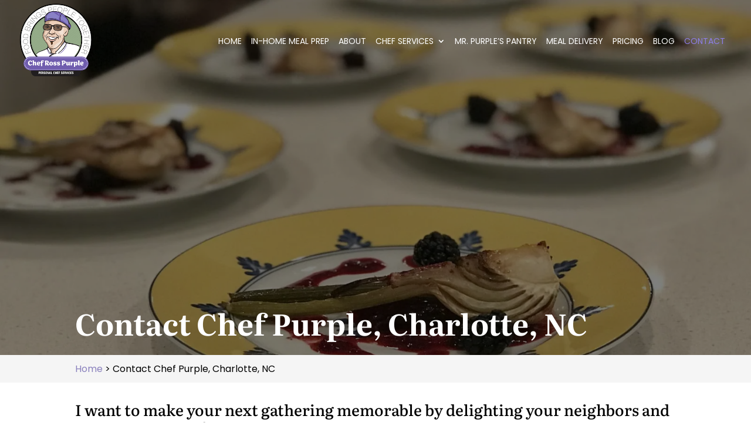

--- FILE ---
content_type: text/css; charset=UTF-8
request_url: https://chefpurplecharlotte.com/wp-content/plugins/wj-xbrowser/dist/styles.css?ver=2.0.2
body_size: 2400
content:
.mobile_info, .mobile_box, .mobile_box_map, .top_phone{display: none;}@media (max-width: 1024px){ul#top-menu li {font-size: 11px !important;}}@media (max-width: 1280px){#top-menu li {padding-right: 12px!important;}.contact-section .gform_wrapper.gravity-theme .ginput_container_time, .contact_us_section .gform_wrapper.gravity-theme .ginput_container_time {max-width: 48px!important;min-width: 48px!important;}.main-hero span.main-title {font-size: 70px !important;}#main-footer .container {width:90%!important;}}@media (max-width: 480px){#dc_coverpic_image, #dc_coverpic_text_wrapper, #dc_coverpic_text_area_flex {height: 350px !important;}h1{font-size: 28px!important;}h2, h3{font-size: 22px!important;}h4, h5, h6{font-size: 18px!important;}body, div, p{font-size: 16px!important;}#et-footer-nav .container{width:100%;max-width:100%;min-width:100%;}#menu-footer-menu {display:block;width:100%;margin:0;padding:0;}#menu-footer-menu li{display:block;width:100%;padding:10px;border-bottom:1px solid rgba(0, 0, 0, 0.1);text-align:center;}#menu-footer-menu li:last-child{border-bottom:0;}#footer-widgets .footer-widget{margin-bottom: 30px !important;display:block;}.dc_cat_information {text-align: left !important;}form ul.gform_fields li .ginput_recaptcha{transform:scale(0.66);-webkit-transform:scale(0.66);transform-origin:0 0;-webkit-transform-origin:0 0;}.relpost-custom-block-single h2 {font-size: 16px!important;}div#main-footer div.footer-widget h4 {font-size:18px !important;}.contactus_section .et_pb_code_0{padding-left:0px!important;padding-right:0px!important;}.wj-catchall-child-en .thumbnail {float:none!important;display:block!important;margin:10px auto!important;text-align:center!important;}.wj-catchall-child-en .panel {text-align:center!important;}div.dc_text_box#dc_text_box h1, .page-id-7285 h1 {font-size:24px!important;}.gform_legacy_markup_wrapper .gform_validation_errors>h2 {font-size: 16px!important;}.wj-catchall-child-en h3 {font-size:18px!important;}.et_pb_button, .cta-home a.et_pb_button {font-size:14px!important;}.relpost-block-single {float:none!important;border-top: 1px solid #ddd;}.relpost-block-single-text {height:auto!important;}#main-content div.main-hero h1 span.main-title {font-size: 30px !important;}.main-hero div h1 {line-height: 1.4em !important;}.main-hero div h3 {font-size: 22px !important;}.main-hero .et_pb_image {max-width: 100%!important;}.tagline-section span.pre-title, .reviews-section span.pre-title, .about-section span.pre-title {font-size: 20px !important;letter-spacing: 0px !important;}.tagline-section div h2, .about-section div h2 {line-height: 1.4em !important;}.tagline-section div span.main-title, .about-section div span.main-title, .contact-section div.form div h2, .contact-section .reviews h2 {font-size: 28px !important;}.dipl_interactive_image_card_wrapper figure figcaption {padding: 10px!important;}.dipl_interactive_image_card_wrapper figure {height: 300px;display: block!important;}figure.effect-lily figcaption>div {position: absolute!important;bottom: 15px!important;left: 0;padding: 0px!important;width: 100%;height: 300px!important;}.reviews-section h2 span.main-title {font-size: 27px !important;}.reviews-section h2 {line-height: 1.4em!important;}div.contact-section div.gform_wrapper.gravity-theme .ginput_container_time, div.contact_us_section .gform_wrapper.gravity-theme .ginput_container_time {max-width: 60px!important;min-width: 60px!important;}.main-hero {padding-top: 200px!important;}.services-section .dipl_interactive_image_card_wrapper_content {padding-left: 10px;padding-right: 10px;}}@media (max-width: 601px){form ul.gform_fields li .ginput_recaptcha{transform:scale(0.69)!important;-webkit-transform:scale(0.69)!important;transform-origin:0 0;-webkit-transform-origin:0 0;}.contact-section .ginput_recaptcha, .contact_us_section .ginput_recaptcha {transform:scale(0.69)!important;-webkit-transform:scale(0.69)!important;transform-origin:0 0;-webkit-transform-origin:0 0;}.contact-section .ginput_recaptcha, .contact_us_section form .ginput_container.ginput_recaptcha, .wjp_form form .ginput_container.ginput_recaptcha {max-width: 210px!important;margin: auto;}.contact_us_section .gform_wrapper .gform_footer.top_label {display:block!important;text-align:center!important;}.dc_text_box#dc_text_box h1 {font-size: 30px !important;}.main-hero h1 {line-height: 1.8em!important;}div.main-hero h1 span.main-title {font-size: 50px !important;}.main-hero h3 {font-size: 28px!important;}.tagline-section .pre-title, .reviews-section .pre-title {font-size: 24px!important;letter-spacing: 1px!important;}.tagline-section h2, .about-section h2{line-height: 1.6em!important;}.about-section span.main-title, .contact-section .form div h2, .tagline-section span.main-title {font-size: 45px !important;}.reviews-section span.main-title {font-size: 47px !important;}}@media (max-width: 773px){.footer-widget:nth-child(n) {width: 100%!important;margin: 0 7.5% 3% 0 !important;text-align: center;}#footer-widgets .footer-widget .fwidget {width: 100%;}#footer-widgets .footer-widget li:before{opacity:0;}.footer-widget .vCard.vcard-left {text-align: center;}#footer-widgets .footer-widget:nth-child(n), #footer-widgets .footer-widget .fwidget {margin-bottom: 20px !important;}.archive .has-post-thumbnail .dc_post_item_left {max-width: 100% !important;}body.archive.category .et_pb_image_container img, body.archive.category .et_pb_post a img {height: auto !important;max-width: 320px !important;margin: auto !important;display: block !important;}body.archive.category .has-post-thumbnail .dc_post_item_left {max-width: 100%;}body.archive.category #main-content > .container > #content-area > #left-area > article {text-align: center !important;}#footer-widgets .footer-widget li {padding-left: 0!important;}}@media (max-width: 980px){.contactus_section{padding-top: 0;}.contactus_section .et_pb_image{max-width: 100%!important;}.contactus_section .vCard,.contactus_section .et_pb_code_inner{text-align: center;}.contactus_section .et_pb_image img {max-width: 300px;width: 100%;}.contactus_section .et_pb_row {padding: 20px 0;padding-bottom: 0;}hr.formborder {float: none;}#sidebar {padding-top: 28px;}#dc_privacy_policy {float: none;text-align: center;}hr.formborder{margin:2% auto;float:none !important;}.wpcf7-form-control:not(.wpcf7-submit){width:100%;padding:7px !important;}.contact-page-text{margin-top:20px;}.grecaptcha-badge{bottom:15%;opacity:0.5;}.grecaptcha-badge:hover{opacity:1;}#et-footer-nav .container{width:100%;max-width:100%;min-width:100%;}#menu-footer-menu, #menu-footer-articles, #menu-footer-article, #menu-main-menu {display:block;width:100%;margin:0;padding:0;}#menu-footer-menu li, #menu-footer-articles li, #menu-main-menu li, #menu-footer-article li{display:block;width:100%;padding:10px;border-bottom:1px solid rgba(0, 0, 0, 0.05);text-align:center;}#menu-footer-menu li:last-child, #menu-footer-articles li:last-child, #menu-main-menu li:last-child, #menu-footer-article li:last-child{border-bottom:0;}#footer-widgets .footer-widget{margin-bottom: 30px !important;display:block;}.et_mobile_menu{left: auto;right: 0;width: 100%;padding: 1%;text-align:left;}.et_mobile_menu li:last-child a{border-bottom:0;}.et_mobile_menu li a br{display:none;}.et_mobile_menu {border-color:#FFF !important;}.wpcf7-form-control{width:100% !important;max-width:100% !important;min-width:100% !important;padding:7px;display:block;}div.et_pb_tabsul.et_pb_tabs_controls li a{padding: 10px 20px 10px;}h1.entry-title.main_title{margin-bottom: 20px;}#sidebar form .gform_body ul.gform_fields li .ginput_container input[type="tel"],#sidebar form .gform_body ul.gform_fields li .ginput_container input[type="text"],#sidebar form .gform_body ul.gform_fields li .ginput_container input[type="password"],#sidebar form .gform_body ul.gform_fields li .ginput_container input[type="email"],#sidebar form .gform_body ul.gform_fields li .ginput_container input[type="number"],#sidebar form .gform_body ul.gform_fields li .ginput_container textarea{max-width:100%;width:100%;}.mobile_menu_bar:before {color: #fff!important;font-size: 42px;}img#logo {max-height: 100% !important;max-width: 85px !important;}#main-header .et_mobile_menu {background-color: #5a0390!important;}ul.et_mobile_menu li.menu-item-has-children .chevron {color:#fff;}figure.effect-lily .dipl_interactive_image_card_wrapper_content {opacity:1!important;}figure.effect-lily:hover .dipl_interactive_image_card_title, figure.effect-lily:hover .dipl_interactive_image_card_wrapper_content, figure.effect-lily:hover img {-webkit-transform: unset!important;transform: unset!important;}figure.effect-lily .dipl_interactive_image_card_title, figure.effect-lily .dipl_interactive_image_card_wrapper_content {-webkit-transform: unset!important;transform:unset!important;}figure.effect-lily img {-webkit-transition: unset!important;transition: unset !important;-webkit-transform: unset!important;transform: unset!important;}.contact-section div.gform_wrapper.gravity-theme .ginput_container_time, .contact_us_section div.gform_wrapper.gravity-theme .ginput_container_time {max-width: 64px!important;min-width: 64px!important;}.custom_row {display: -webkit-box;display: -moz-box;display: -ms-flexbox;display: -webkit-flex;display: flex;-webkit-flex-wrap: wrap;flex-wrap: wrap;}.first-on-mobile {-webkit-order: 1;order: 1;}.second-on-mobile {-webkit-order: 2;order: 2;}.custom_row:last-child .et_pb_column:last-child {margin-bottom: 30px;}.contact-section .ginput_recaptcha {max-width:300px;margin:auto;}.contact-section .gform_wrapper .gform_footer.top_label {display:block!important;text-align:center!important;}#main-footer div.footer-widget h4 {font-size:22px!important;}footer#main-footer div.lseo-operation-hours > ul.operation-hours > li {font-size: 14px !important;}figure.effect-lily .dipl_interactive_image_card_wrapper_content {color: #fff!important;transition:unset!important;}.mobile_info{display: block;background: #2d0d4c;color: #fff;text-transform: uppercase;position: fixed;bottom: 0;right: 0;left: 0;margin: auto;z-index:999999;border-top:3px solid #fff;}.mobile_info td{text-align: center;padding: 5px;width: 500px;text-shadow: 1px 1px 4px rgba(0,0,0,0.8);font-size: 16px;font-weight: bold;cursor: pointer;}.mobile_box{position: fixed;right: 0;left: 0;top: 50%;transform: translateY(-50%);margin: auto;background: #fff;max-width: 230px;padding: 10px;text-align: center;z-index: 99999;box-shadow: 5px 5px 5px #000000;border-radius: 5px;}.mobile_box_map{position: fixed;right: 0;left: 0;top: 50%;transform: translateY(-50%);margin: auto;background: #fff;max-width: 230px;padding: 10px;text-align: center;z-index: 99999;box-shadow: 5px 5px 5px #000000;border-radius: 5px;}.mobile_btn{background: #2d0d4c;margin-bottom: 5px;padding: 5px;}.mobile_btn a{color: #ffffff;}.mobile_title{font-size: 18px;color: #000;font-weight: bold;}.mobile_hr{margin-top: 5px;margin-bottom: 10px;font-size: 14px;font-weight: bold;color: #000;}.close_btn{background: #000;color: #fff;padding: 2px 10px;border-radius: 30px;position: absolute;right: -10px;top: -15px;border: 3px solid #2d0d4c;cursor: pointer;}.mobile_map{padding: 5px 0;}.top_phone {font-size: 22px;position: fixed;top: 0;background: #2d0d4c;border-bottom: 3px solid #fff;left: 0;right: 0;max-width: 100%;z-index: 9999999;color: #fff;padding: 5px;display: block;text-align: center;}#main-header {margin-top: 40px;}#footer-bottom {padding: 15px 0 55px;}.mobile_hr .heading {display:none!important;}#dc_privacy_policy {margin-top: 0!important;}.services-section .dipl_interactive_image_card_wrapper_inner,.services-section .dipl_interactive_image_card_wrapper_content {height:auto!important;}}@media (max-width: 1120px){#main-footer .footer-widget h4 {font-size:19px!important;}}@media (max-width: 1111px){.archive .has-post-thumbnail div.dc_post_item_right {width: 100% !important;margin-top:20px;}}@media (max-width: 990px){#sidebar div.lseo-operation-hours > ul.operation-hours > li .ebs-dayname {width: 40px;!important;}}@media (max-width: 767px){#footer-widgets .footer-widget:nth-child(n), #footer-widgets .footer-widget .fwidget {margin-bottom: 30px !important;}.et_pb_slide_content {font-size:16px!important;}#text-3 .title, #recent-posts-2 .title, #custom_html-5 .heading {margin-top:20px;}img.alignright, img.alignleft {display: block !important;float: none!important;margin: 20px auto !important;}#dc_text_box h1 {font-size: 40px!important;}}@media (max-width: 1160px){#main-footer div.lseo-operation-hours > ul.operation-hours > li {font-size: 11px!important;}}@media (max-width: 1152px){.main-hero h1 span.main-title {font-size: 60px!important;}.about-section .et_pb_promo {padding-left: 0!important;padding-right: 0!important;}.about-section .main-title {font-size:50px!important;}.main-hero h3 {font-size: 22px!important;}}@media (max-width: 1080px){#logo {max-height: 65%!important;}ul#top-menu li {padding-right: 8px !important;}}@media (max-width: 640px){.wjp_form .ginput_recaptcha, .contactus_section .ginput_recaptcha{max-width:300px;margin:auto;}#sidebar .ginput_container.ginput_recaptcha {max-width:190px;margin:auto;}}@media (max-width: 1200px){#top-menu li {font-size: 12px!important;}.reviews-section .et_pb_promo {padding-left: 0!important;padding-right: 0!important;}.reviews-section .main-title {font-size: 60px!important;}.contact-section .et-pb-arrow-next, .contact-section .et-pb-arrow-prev {font-size: 30px!important;}.tagline-section .main-title {font-size: 52px!important;}#sidebar .ginput_container.ginput_recaptcha {-webkit-transform: scale(0.63)!important;transform: scale(0.63)!important;transform-origin:0 0;-webkit-transform-origin:0 0;}}@media (max-width: 1250px){#main-footer div.lseo-operation-hours > ul.operation-hours > li .ebs-dayname {width: 35px!important;}}ul.et_mobile_menu{display:none;}ul.et_mobile_menu > li.menu-item-has-children{display:block;position:relative;}ul.et_mobile_menu > li.menu-item-has-children ul.sub-menu, ul.et_mobile_menu > li.menu-item-has-children ul.sub-menu > li{display:none;position:relative;}ul.et_mobile_menu > li.menu-item-has-children > a{padding-right:20px;}ul.et_mobile_menu li.menu-item-has-children .chevron{position:absolute;top:5px;right:10px;z-index:99;display:block;width:24px;height:32px;text-align:center;-webkit-transition: all 0.3s ease-in-out;-moz-transition: all 0.3s ease-in-out;-o-transition: all 0.3s ease-in-out;transition: all 0.3s ease-in-out;background-size:10px 10px;}ul.et_mobile_menu li.menu-item-has-children .chevron:before{content: '▼';display:block;-webkit-transition: all 0.3s ease-in-out;-moz-transition: all 0.3s ease-in-out;-o-transition: all 0.3s ease-in-out;transition: all 0.3s ease-in-out;}ul.et_mobile_menu li.menu-item-has-children .chevron.open:before{-webkit-transition: all 0.3s ease-in-out;-moz-transition: all 0.3s ease-in-out;-o-transition: all 0.3s ease-in-out;transition: all 0.3s ease-in-out;transform: rotate(180deg);}

--- FILE ---
content_type: text/css; charset=UTF-8
request_url: https://chefpurplecharlotte.com/wp-content/et-cache/2403/et-core-unified-deferred-2403.min.css?ver=1765436142
body_size: -482
content:
.et_pb_section_1.et_pb_section{padding-top:0px}.et_pb_row_1.et_pb_row{padding-top:20px!important;padding-bottom:20px!important;margin-top:25px!important;padding-top:20px;padding-bottom:20px}